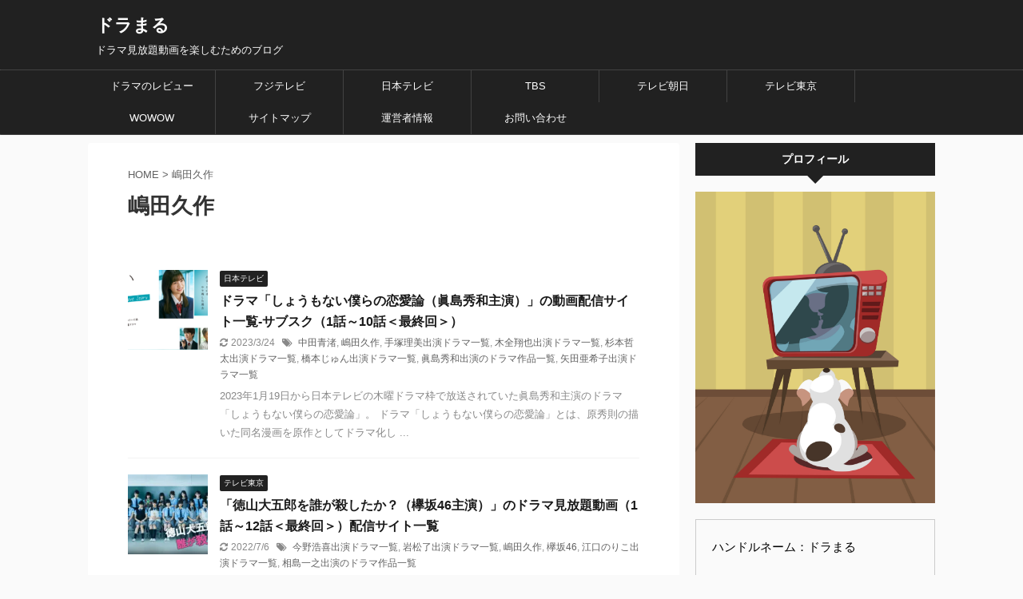

--- FILE ---
content_type: text/html; charset=UTF-8
request_url: https://kujakunomai.com/tag/%E5%B6%8B%E7%94%B0%E4%B9%85%E4%BD%9C/
body_size: 17868
content:
<!DOCTYPE html>
<!--[if lt IE 7]>
<html class="ie6" dir="ltr" lang="ja" prefix="og: https://ogp.me/ns#"> <![endif]-->
<!--[if IE 7]>
<html class="i7" dir="ltr" lang="ja" prefix="og: https://ogp.me/ns#"> <![endif]-->
<!--[if IE 8]>
<html class="ie" dir="ltr" lang="ja" prefix="og: https://ogp.me/ns#"> <![endif]-->
<!--[if gt IE 8]><!-->
<html dir="ltr" lang="ja" prefix="og: https://ogp.me/ns#" class="s-navi-search-overlay ">
<!--<![endif]-->
<head prefix="og: http://ogp.me/ns# fb: http://ogp.me/ns/fb# article: http://ogp.me/ns/article#">
<meta charset="UTF-8">
<meta name="viewport" content="width=device-width,initial-scale=1.0,user-scalable=no,viewport-fit=cover">
<meta name="format-detection" content="telephone=no">
<meta name="referrer" content="no-referrer-when-downgrade"/>
<link rel="alternate" type="application/rss+xml" title="ドラまる RSS Feed" href="https://kujakunomai.com/feed/"/>
<link rel="pingback" href="https://kujakunomai.com/xmlrpc.php">
<!--[if lt IE 9]>
<script src="https://kujakunomai.com/wp-content/themes/affinger5/js/html5shiv.js"></script>
<![endif]-->
<!-- All in One SEO 4.7.8 - aioseo.com -->
<meta name="robots" content="max-image-preview:large"/>
<link rel="canonical" href="https://kujakunomai.com/tag/%e5%b6%8b%e7%94%b0%e4%b9%85%e4%bd%9c/"/>
<meta name="generator" content="All in One SEO (AIOSEO) 4.7.8"/>
<meta name="google" content="nositelinkssearchbox"/>
<script type="application/ld+json" class="aioseo-schema">
{"@context":"https:\/\/schema.org","@graph":[{"@type":"BreadcrumbList","@id":"https:\/\/kujakunomai.com\/tag\/%E5%B6%8B%E7%94%B0%E4%B9%85%E4%BD%9C\/#breadcrumblist","itemListElement":[{"@type":"ListItem","@id":"https:\/\/kujakunomai.com\/#listItem","position":1,"name":"\u5bb6","item":"https:\/\/kujakunomai.com\/","nextItem":{"@type":"ListItem","@id":"https:\/\/kujakunomai.com\/tag\/%e5%b6%8b%e7%94%b0%e4%b9%85%e4%bd%9c\/#listItem","name":"\u5d8b\u7530\u4e45\u4f5c"}},{"@type":"ListItem","@id":"https:\/\/kujakunomai.com\/tag\/%e5%b6%8b%e7%94%b0%e4%b9%85%e4%bd%9c\/#listItem","position":2,"name":"\u5d8b\u7530\u4e45\u4f5c","previousItem":{"@type":"ListItem","@id":"https:\/\/kujakunomai.com\/#listItem","name":"\u5bb6"}}]},{"@type":"CollectionPage","@id":"https:\/\/kujakunomai.com\/tag\/%E5%B6%8B%E7%94%B0%E4%B9%85%E4%BD%9C\/#collectionpage","url":"https:\/\/kujakunomai.com\/tag\/%E5%B6%8B%E7%94%B0%E4%B9%85%E4%BD%9C\/","name":"\u5d8b\u7530\u4e45\u4f5c","inLanguage":"ja","isPartOf":{"@id":"https:\/\/kujakunomai.com\/#website"},"breadcrumb":{"@id":"https:\/\/kujakunomai.com\/tag\/%E5%B6%8B%E7%94%B0%E4%B9%85%E4%BD%9C\/#breadcrumblist"}},{"@type":"Organization","@id":"https:\/\/kujakunomai.com\/#organization","name":"\u30c9\u30e9\u307e\u308b","description":"\u30c9\u30e9\u30de\u898b\u653e\u984c\u52d5\u753b\u3092\u697d\u3057\u3080\u305f\u3081\u306e\u30d6\u30ed\u30b0","url":"https:\/\/kujakunomai.com\/","sameAs":["https:\/\/www.pinterest.jp\/sapphire4280504\/"]},{"@type":"WebSite","@id":"https:\/\/kujakunomai.com\/#website","url":"https:\/\/kujakunomai.com\/","name":"\u30c9\u30e9\u307e\u308b","description":"\u30c9\u30e9\u30de\u898b\u653e\u984c\u52d5\u753b\u3092\u697d\u3057\u3080\u305f\u3081\u306e\u30d6\u30ed\u30b0","inLanguage":"ja","publisher":{"@id":"https:\/\/kujakunomai.com\/#organization"}}]}
</script>
<!-- All in One SEO -->
<title>嶋田久作</title>
<link rel='dns-prefetch' href='//ajax.googleapis.com'/>
<link rel='stylesheet' id='wp-block-library-css' href='https://kujakunomai.com/wp-includes/css/dist/block-library/style.min.css?ver=6.5' type='text/css' media='all'/>
<link rel='stylesheet' id='quads-style-css-css' href='https://kujakunomai.com/wp-content/plugins/quick-adsense-reloaded/includes/gutenberg/dist/blocks.style.build.css?ver=2.0.87' type='text/css' media='all'/>
<style id='classic-theme-styles-inline-css' type='text/css'>
/*! This file is auto-generated */
.wp-block-button__link{color:#fff;background-color:#32373c;border-radius:9999px;box-shadow:none;text-decoration:none;padding:calc(.667em + 2px) calc(1.333em + 2px);font-size:1.125em}.wp-block-file__button{background:#32373c;color:#fff;text-decoration:none}
</style>
<style id='global-styles-inline-css' type='text/css'>
body{--wp--preset--color--black: #000000;--wp--preset--color--cyan-bluish-gray: #abb8c3;--wp--preset--color--white: #ffffff;--wp--preset--color--pale-pink: #f78da7;--wp--preset--color--vivid-red: #cf2e2e;--wp--preset--color--luminous-vivid-orange: #ff6900;--wp--preset--color--luminous-vivid-amber: #fcb900;--wp--preset--color--light-green-cyan: #7bdcb5;--wp--preset--color--vivid-green-cyan: #00d084;--wp--preset--color--pale-cyan-blue: #8ed1fc;--wp--preset--color--vivid-cyan-blue: #0693e3;--wp--preset--color--vivid-purple: #9b51e0;--wp--preset--color--soft-red: #e6514c;--wp--preset--color--light-grayish-red: #fdebee;--wp--preset--color--vivid-yellow: #ffc107;--wp--preset--color--very-pale-yellow: #fffde7;--wp--preset--color--very-light-gray: #fafafa;--wp--preset--color--very-dark-gray: #313131;--wp--preset--color--original-color-a: #43a047;--wp--preset--color--original-color-b: #795548;--wp--preset--color--original-color-c: #ec407a;--wp--preset--color--original-color-d: #9e9d24;--wp--preset--gradient--vivid-cyan-blue-to-vivid-purple: linear-gradient(135deg,rgba(6,147,227,1) 0%,rgb(155,81,224) 100%);--wp--preset--gradient--light-green-cyan-to-vivid-green-cyan: linear-gradient(135deg,rgb(122,220,180) 0%,rgb(0,208,130) 100%);--wp--preset--gradient--luminous-vivid-amber-to-luminous-vivid-orange: linear-gradient(135deg,rgba(252,185,0,1) 0%,rgba(255,105,0,1) 100%);--wp--preset--gradient--luminous-vivid-orange-to-vivid-red: linear-gradient(135deg,rgba(255,105,0,1) 0%,rgb(207,46,46) 100%);--wp--preset--gradient--very-light-gray-to-cyan-bluish-gray: linear-gradient(135deg,rgb(238,238,238) 0%,rgb(169,184,195) 100%);--wp--preset--gradient--cool-to-warm-spectrum: linear-gradient(135deg,rgb(74,234,220) 0%,rgb(151,120,209) 20%,rgb(207,42,186) 40%,rgb(238,44,130) 60%,rgb(251,105,98) 80%,rgb(254,248,76) 100%);--wp--preset--gradient--blush-light-purple: linear-gradient(135deg,rgb(255,206,236) 0%,rgb(152,150,240) 100%);--wp--preset--gradient--blush-bordeaux: linear-gradient(135deg,rgb(254,205,165) 0%,rgb(254,45,45) 50%,rgb(107,0,62) 100%);--wp--preset--gradient--luminous-dusk: linear-gradient(135deg,rgb(255,203,112) 0%,rgb(199,81,192) 50%,rgb(65,88,208) 100%);--wp--preset--gradient--pale-ocean: linear-gradient(135deg,rgb(255,245,203) 0%,rgb(182,227,212) 50%,rgb(51,167,181) 100%);--wp--preset--gradient--electric-grass: linear-gradient(135deg,rgb(202,248,128) 0%,rgb(113,206,126) 100%);--wp--preset--gradient--midnight: linear-gradient(135deg,rgb(2,3,129) 0%,rgb(40,116,252) 100%);--wp--preset--font-size--small: 13px;--wp--preset--font-size--medium: 20px;--wp--preset--font-size--large: 36px;--wp--preset--font-size--x-large: 42px;--wp--preset--spacing--20: 0.44rem;--wp--preset--spacing--30: 0.67rem;--wp--preset--spacing--40: 1rem;--wp--preset--spacing--50: 1.5rem;--wp--preset--spacing--60: 2.25rem;--wp--preset--spacing--70: 3.38rem;--wp--preset--spacing--80: 5.06rem;--wp--preset--shadow--natural: 6px 6px 9px rgba(0, 0, 0, 0.2);--wp--preset--shadow--deep: 12px 12px 50px rgba(0, 0, 0, 0.4);--wp--preset--shadow--sharp: 6px 6px 0px rgba(0, 0, 0, 0.2);--wp--preset--shadow--outlined: 6px 6px 0px -3px rgba(255, 255, 255, 1), 6px 6px rgba(0, 0, 0, 1);--wp--preset--shadow--crisp: 6px 6px 0px rgba(0, 0, 0, 1);}:where(.is-layout-flex){gap: 0.5em;}:where(.is-layout-grid){gap: 0.5em;}body .is-layout-flow > .alignleft{float: left;margin-inline-start: 0;margin-inline-end: 2em;}body .is-layout-flow > .alignright{float: right;margin-inline-start: 2em;margin-inline-end: 0;}body .is-layout-flow > .aligncenter{margin-left: auto !important;margin-right: auto !important;}body .is-layout-constrained > .alignleft{float: left;margin-inline-start: 0;margin-inline-end: 2em;}body .is-layout-constrained > .alignright{float: right;margin-inline-start: 2em;margin-inline-end: 0;}body .is-layout-constrained > .aligncenter{margin-left: auto !important;margin-right: auto !important;}body .is-layout-constrained > :where(:not(.alignleft):not(.alignright):not(.alignfull)){max-width: var(--wp--style--global--content-size);margin-left: auto !important;margin-right: auto !important;}body .is-layout-constrained > .alignwide{max-width: var(--wp--style--global--wide-size);}body .is-layout-flex{display: flex;}body .is-layout-flex{flex-wrap: wrap;align-items: center;}body .is-layout-flex > *{margin: 0;}body .is-layout-grid{display: grid;}body .is-layout-grid > *{margin: 0;}:where(.wp-block-columns.is-layout-flex){gap: 2em;}:where(.wp-block-columns.is-layout-grid){gap: 2em;}:where(.wp-block-post-template.is-layout-flex){gap: 1.25em;}:where(.wp-block-post-template.is-layout-grid){gap: 1.25em;}.has-black-color{color: var(--wp--preset--color--black) !important;}.has-cyan-bluish-gray-color{color: var(--wp--preset--color--cyan-bluish-gray) !important;}.has-white-color{color: var(--wp--preset--color--white) !important;}.has-pale-pink-color{color: var(--wp--preset--color--pale-pink) !important;}.has-vivid-red-color{color: var(--wp--preset--color--vivid-red) !important;}.has-luminous-vivid-orange-color{color: var(--wp--preset--color--luminous-vivid-orange) !important;}.has-luminous-vivid-amber-color{color: var(--wp--preset--color--luminous-vivid-amber) !important;}.has-light-green-cyan-color{color: var(--wp--preset--color--light-green-cyan) !important;}.has-vivid-green-cyan-color{color: var(--wp--preset--color--vivid-green-cyan) !important;}.has-pale-cyan-blue-color{color: var(--wp--preset--color--pale-cyan-blue) !important;}.has-vivid-cyan-blue-color{color: var(--wp--preset--color--vivid-cyan-blue) !important;}.has-vivid-purple-color{color: var(--wp--preset--color--vivid-purple) !important;}.has-black-background-color{background-color: var(--wp--preset--color--black) !important;}.has-cyan-bluish-gray-background-color{background-color: var(--wp--preset--color--cyan-bluish-gray) !important;}.has-white-background-color{background-color: var(--wp--preset--color--white) !important;}.has-pale-pink-background-color{background-color: var(--wp--preset--color--pale-pink) !important;}.has-vivid-red-background-color{background-color: var(--wp--preset--color--vivid-red) !important;}.has-luminous-vivid-orange-background-color{background-color: var(--wp--preset--color--luminous-vivid-orange) !important;}.has-luminous-vivid-amber-background-color{background-color: var(--wp--preset--color--luminous-vivid-amber) !important;}.has-light-green-cyan-background-color{background-color: var(--wp--preset--color--light-green-cyan) !important;}.has-vivid-green-cyan-background-color{background-color: var(--wp--preset--color--vivid-green-cyan) !important;}.has-pale-cyan-blue-background-color{background-color: var(--wp--preset--color--pale-cyan-blue) !important;}.has-vivid-cyan-blue-background-color{background-color: var(--wp--preset--color--vivid-cyan-blue) !important;}.has-vivid-purple-background-color{background-color: var(--wp--preset--color--vivid-purple) !important;}.has-black-border-color{border-color: var(--wp--preset--color--black) !important;}.has-cyan-bluish-gray-border-color{border-color: var(--wp--preset--color--cyan-bluish-gray) !important;}.has-white-border-color{border-color: var(--wp--preset--color--white) !important;}.has-pale-pink-border-color{border-color: var(--wp--preset--color--pale-pink) !important;}.has-vivid-red-border-color{border-color: var(--wp--preset--color--vivid-red) !important;}.has-luminous-vivid-orange-border-color{border-color: var(--wp--preset--color--luminous-vivid-orange) !important;}.has-luminous-vivid-amber-border-color{border-color: var(--wp--preset--color--luminous-vivid-amber) !important;}.has-light-green-cyan-border-color{border-color: var(--wp--preset--color--light-green-cyan) !important;}.has-vivid-green-cyan-border-color{border-color: var(--wp--preset--color--vivid-green-cyan) !important;}.has-pale-cyan-blue-border-color{border-color: var(--wp--preset--color--pale-cyan-blue) !important;}.has-vivid-cyan-blue-border-color{border-color: var(--wp--preset--color--vivid-cyan-blue) !important;}.has-vivid-purple-border-color{border-color: var(--wp--preset--color--vivid-purple) !important;}.has-vivid-cyan-blue-to-vivid-purple-gradient-background{background: var(--wp--preset--gradient--vivid-cyan-blue-to-vivid-purple) !important;}.has-light-green-cyan-to-vivid-green-cyan-gradient-background{background: var(--wp--preset--gradient--light-green-cyan-to-vivid-green-cyan) !important;}.has-luminous-vivid-amber-to-luminous-vivid-orange-gradient-background{background: var(--wp--preset--gradient--luminous-vivid-amber-to-luminous-vivid-orange) !important;}.has-luminous-vivid-orange-to-vivid-red-gradient-background{background: var(--wp--preset--gradient--luminous-vivid-orange-to-vivid-red) !important;}.has-very-light-gray-to-cyan-bluish-gray-gradient-background{background: var(--wp--preset--gradient--very-light-gray-to-cyan-bluish-gray) !important;}.has-cool-to-warm-spectrum-gradient-background{background: var(--wp--preset--gradient--cool-to-warm-spectrum) !important;}.has-blush-light-purple-gradient-background{background: var(--wp--preset--gradient--blush-light-purple) !important;}.has-blush-bordeaux-gradient-background{background: var(--wp--preset--gradient--blush-bordeaux) !important;}.has-luminous-dusk-gradient-background{background: var(--wp--preset--gradient--luminous-dusk) !important;}.has-pale-ocean-gradient-background{background: var(--wp--preset--gradient--pale-ocean) !important;}.has-electric-grass-gradient-background{background: var(--wp--preset--gradient--electric-grass) !important;}.has-midnight-gradient-background{background: var(--wp--preset--gradient--midnight) !important;}.has-small-font-size{font-size: var(--wp--preset--font-size--small) !important;}.has-medium-font-size{font-size: var(--wp--preset--font-size--medium) !important;}.has-large-font-size{font-size: var(--wp--preset--font-size--large) !important;}.has-x-large-font-size{font-size: var(--wp--preset--font-size--x-large) !important;}
.wp-block-navigation a:where(:not(.wp-element-button)){color: inherit;}
:where(.wp-block-post-template.is-layout-flex){gap: 1.25em;}:where(.wp-block-post-template.is-layout-grid){gap: 1.25em;}
:where(.wp-block-columns.is-layout-flex){gap: 2em;}:where(.wp-block-columns.is-layout-grid){gap: 2em;}
.wp-block-pullquote{font-size: 1.5em;line-height: 1.6;}
</style>
<link rel='stylesheet' id='contact-form-7-css' href='https://kujakunomai.com/wp-content/plugins/contact-form-7/includes/css/styles.css?ver=5.9.8' type='text/css' media='all'/>
<link rel='stylesheet' id='related-posts-by-taxonomy-css' href='https://kujakunomai.com/wp-content/plugins/related-posts-by-taxonomy/includes/assets/css/styles.css?ver=6.5' type='text/css' media='all'/>
<link rel='stylesheet' id='toc-screen-css' href='https://kujakunomai.com/wp-content/plugins/table-of-contents-plus/screen.min.css?ver=2212' type='text/css' media='all'/>
<link rel='stylesheet' id='normalize-css' href='https://kujakunomai.com/wp-content/themes/affinger5/css/normalize.css?ver=1.5.9' type='text/css' media='all'/>
<link rel='stylesheet' id='font-awesome-css' href='https://kujakunomai.com/wp-content/themes/affinger5/css/fontawesome/css/font-awesome.min.css?ver=4.7.0' type='text/css' media='all'/>
<link rel='stylesheet' id='font-awesome-animation-css' href='https://kujakunomai.com/wp-content/themes/affinger5/css/fontawesome/css/font-awesome-animation.min.css?ver=6.5' type='text/css' media='all'/>
<link rel='stylesheet' id='st_svg-css' href='https://kujakunomai.com/wp-content/themes/affinger5/st_svg/style.css?ver=6.5' type='text/css' media='all'/>
<link rel='stylesheet' id='slick-css' href='https://kujakunomai.com/wp-content/themes/affinger5/vendor/slick/slick.css?ver=1.8.0' type='text/css' media='all'/>
<link rel='stylesheet' id='slick-theme-css' href='https://kujakunomai.com/wp-content/themes/affinger5/vendor/slick/slick-theme.css?ver=1.8.0' type='text/css' media='all'/>
<link rel='stylesheet' id='fonts-googleapis-custom-css' href='http://ptsans?ver=6.5' type='text/css' media='all'/>
<link rel='stylesheet' id='style-css' href='https://kujakunomai.com/wp-content/themes/affinger5/style.css?ver=6.5' type='text/css' media='all'/>
<link rel='stylesheet' id='child-style-css' href='https://kujakunomai.com/wp-content/themes/affinger5-child/style.css?ver=6.5' type='text/css' media='all'/>
<link rel='stylesheet' id='single-css' href='https://kujakunomai.com/wp-content/themes/affinger5/st-rankcss.php' type='text/css' media='all'/>
<style id='akismet-widget-style-inline-css' type='text/css'>
.a-stats {
--akismet-color-mid-green: #357b49;
--akismet-color-white: #fff;
--akismet-color-light-grey: #f6f7f7;
max-width: 350px;
width: auto;
}
.a-stats * {
all: unset;
box-sizing: border-box;
}
.a-stats strong {
font-weight: 600;
}
.a-stats a.a-stats__link,
.a-stats a.a-stats__link:visited,
.a-stats a.a-stats__link:active {
background: var(--akismet-color-mid-green);
border: none;
box-shadow: none;
border-radius: 8px;
color: var(--akismet-color-white);
cursor: pointer;
display: block;
font-family: -apple-system, BlinkMacSystemFont, 'Segoe UI', 'Roboto', 'Oxygen-Sans', 'Ubuntu', 'Cantarell', 'Helvetica Neue', sans-serif;
font-weight: 500;
padding: 12px;
text-align: center;
text-decoration: none;
transition: all 0.2s ease;
}
/* Extra specificity to deal with TwentyTwentyOne focus style */
.widget .a-stats a.a-stats__link:focus {
background: var(--akismet-color-mid-green);
color: var(--akismet-color-white);
text-decoration: none;
}
.a-stats a.a-stats__link:hover {
filter: brightness(110%);
box-shadow: 0 4px 12px rgba(0, 0, 0, 0.06), 0 0 2px rgba(0, 0, 0, 0.16);
}
.a-stats .count {
color: var(--akismet-color-white);
display: block;
font-size: 1.5em;
line-height: 1.4;
padding: 0 13px;
white-space: nowrap;
}
</style>
<link rel='stylesheet' id='pochipp-front-css' href='https://kujakunomai.com/wp-content/plugins/pochipp/dist/css/style.css?ver=1.16.0' type='text/css' media='all'/>
<style id='rocket-lazyload-inline-css' type='text/css'>
.rll-youtube-player{position:relative;padding-bottom:56.23%;height:0;overflow:hidden;max-width:100%;}.rll-youtube-player:focus-within{outline: 2px solid currentColor;outline-offset: 5px;}.rll-youtube-player iframe{position:absolute;top:0;left:0;width:100%;height:100%;z-index:100;background:0 0}.rll-youtube-player img{bottom:0;display:block;left:0;margin:auto;max-width:100%;width:100%;position:absolute;right:0;top:0;border:none;height:auto;-webkit-transition:.4s all;-moz-transition:.4s all;transition:.4s all}.rll-youtube-player img:hover{-webkit-filter:brightness(75%)}.rll-youtube-player .play{height:100%;width:100%;left:0;top:0;position:absolute;background:url(https://kujakunomai.com/wp-content/plugins/rocket-lazy-load/assets/img/youtube.png) no-repeat center;background-color: transparent !important;cursor:pointer;border:none;}
</style>
<link rel='stylesheet' id='st-themecss-css' href='https://kujakunomai.com/wp-content/themes/affinger5/st-themecss-loader.php?ver=6.5' type='text/css' media='all'/>
<script type="text/javascript" src="//ajax.googleapis.com/ajax/libs/jquery/1.11.3/jquery.min.js?ver=1.11.3" id="jquery-js"></script>
<link rel="https://api.w.org/" href="https://kujakunomai.com/wp-json/"/><link rel="alternate" type="application/json" href="https://kujakunomai.com/wp-json/wp/v2/tags/3879"/><script>document.cookie='quads_browser_width='+screen.width;</script><!-- Pochipp -->
<style id="pchpp_custom_style">:root{--pchpp-color-inline: #069A8E;--pchpp-color-custom: #5ca250;--pchpp-color-custom-2: #8e59e4;--pchpp-color-amazon: #f99a0c;--pchpp-color-rakuten: #e0423c;--pchpp-color-yahoo: #438ee8;--pchpp-color-mercari: #3c3c3c;--pchpp-inline-bg-color: var(--pchpp-color-inline);--pchpp-inline-txt-color: #fff;--pchpp-inline-shadow: 0 1px 4px -1px rgba(0, 0, 0, 0.2);--pchpp-inline-radius: 0px;--pchpp-inline-width: auto;}</style>
<script id="pchpp_vars">window.pchppVars={};window.pchppVars.ajaxUrl="https://kujakunomai.com/wp-admin/admin-ajax.php";window.pchppVars.ajaxNonce="274a7d8ed6";</script>
<script type="text/javascript" language="javascript">var vc_pid="888532711";</script>
<!-- / Pochipp -->
<link rel="shortcut icon" href="https://kujakunomai.com/wp-content/uploads/2017/09/2.png">
<link rel="apple-touch-icon-precomposed" href="https://kujakunomai.com/wp-content/uploads/2017/09/2.png"/>
<!-- 高速化キーリクエストのプリロード -->
<link rel="preload" as="font" type="font/woff" href="https://kujakunomai.com/wp-content/themes/affinger5/st_svg/fonts/stsvg.ttf?poe1v2" crossorigin>
<!-- 高速化キーリクエストのプリロード -->
<link rel="preload" as="font" type="font/woff" href="https://kujakunomai.com/wp-content/themes/affinger5/css/fontawesome/fonts/fontawesome-webfont.woff2?v=4.7.0" crossorigin>
<style type="text/css" id="wp-custom-css">
/* ===============消しちゃダメ============== */
/* kaereba/yomereba Customize Settings 1.0.0 ver */
/* Created by Cazuki Hoshina */
/* Copyright (c) @cazuki All rights Reserved. */
/* ======================================== */
.kaerebalink-box, .booklink-box {
width: 100%;
margin: 0 0 2rem;
padding: 1rem;
background: #ffffff;
border: 1px solid;
border-color: #eaeaea #dddddd #d0d0d0;
-webkit-border-radius: 3px;
-moz-border-radius: 3px;
border-radius: 3px;
box-sizing: border-box;
/zoom:1;
}
.kaerebalink-box:after, .booklink-box:after {
content:"";
display:block;
visibility:hidden;
height:0;
clear:both;
}
.kaerebalink-image, .booklink-image {
float:left;
width:128px;
margin:0;
text-align:center;
}
.kaerebakink-image img, .booklink-image img { width:128px; height:auto; }
.kaerebalink-info, .booklink-info { margin: 0 0 0 140px; line-height: 1.6rem; }
.kaerebalink-name, .booklink-name {
font-size: 1.0625rem;
font-weight: bold;
margin: 0;
}
.kaerebalink-name a, .booklink-name a { color: #2b2b2b; }
.kaerebalink-name a:hover, .booklink-name a:hover { text-decoration: underline; }
.kaerebalink-powered-date, .booklink-powered-date { font-size: 0.75rem; font-weight: normal; }
.kaerebalink-detail, .booklink-detail { font-size: 0.9375rem; margin: 0 0 0.5em; }
.kaerebalink-link1, .booklink-link2 { width:100%; }
.kaerebalink-link1 div, .booklink-link2 div {
float: left;
width: 49.5%;
margin-bottom: 1%;
font-size: 0.875rem;
font-weight: bold;
text-align: center;
box-sizing: border-box;
}
.kaerebalink-link1 div:nth-child(even), .booklink-link2 div:nth-child(even) { margin-left: 1%; }
.kaerebalink-link1 div a, .booklink-link2 div a { display:block; padding:3px 0; text-decoration:none; }
.shoplinkamazon a, .shoplinkrakuten a, .shoplinkrakukobo a, .shoplinkyahoo a, .shoplinkyahooAuc a,
.shoplinkseven a, .shoplinkbellemaison a, .shoplinkcecile a, .shoplinkkakakucom a,
.shoplinkkindle a, .shoplinkbk1 a, .shoplinkehon a, .shoplinkkino a,
.shoplinkjun a, .shoplinktoshokan a {
display:block;
text-decoration:none;
}
.shoplinkamazon a { color:#ffffff; background:#ff9900; }
.shoplinkkindle a { color:#ffffff; background:#1882c9; }
.shoplinkrakuten a { color:#ffffff; background:#bf0000; }
.shoplinkrakukobo a { color:#ffffff; background:#ff2626; }
.shoplinkyahoo a { color:#ffffff; background:#fc1d2f; }
.shoplinkyahooAuc a { color:#252525; background:#ffdb00; }
.shoplinkseven a { color:#ffffff; background:#225093; }
.shoplinkbellemaison a { color:#ffffff; background:#83be00; }
.shoplinkcecile a { color:#ffffff; background:#6b053d; }
.shoplinkkakakucom a { color:#ffffff; background:#00138e; }
.shoplinkbk1 a { color:#ffffff; background:#0484d2; }
.shoplinkehon a { color:#ffffff; background:#00006a; }
.shoplinkkino a { color:#ffffff; background:#003e9d; }
.shoplinkjun a { color:#4b5854; background:#d8c9b7; }
.shoplinktoshokan a { color:#ffffff; background:#29b6e9; }
.booklink-footer { clear:both !important; }
@media only screen and (min-width:460px) and (max-width:640px) {
.kaerebalink-link1 div, .booklink-link2 div { float: none; width: 100%; }
.kaerebalink-link1 div:nth-child(even), .booklink-link2 div:nth-child(even) { margin-left: 0; }
}
@media only screen and (max-width:459px) {
.kaerebalink-image, .booklink-image {
float:none;
width:100%;
margin:0;
text-align:center;
}
.kaerebalink-image img, .booklink-image img { width:180px; height:auto; }
.kaerebalink-info, .booklink-info { margin: 0; }
.kaerebalink-link1 div, .booklink-link2 div { float: none; width: 100%; }
.kaerebalink-link1 div:nth-child(even), .booklink-link2 div:nth-child(even) { margin-left: 0; }
}		</style>
<noscript><style id="rocket-lazyload-nojs-css">.rll-youtube-player, [data-lazy-src]{display:none !important;}</style></noscript>			<script>(function(i,s,o,g,r,a,m){i['GoogleAnalyticsObject']=r;i[r]=i[r]||function(){(i[r].q=i[r].q||[]).push(arguments)},i[r].l=1*new Date();a=s.createElement(o),m=s.getElementsByTagName(o)[0];a.async=1;a.src=g;m.parentNode.insertBefore(a,m)})(window,document,'script','//www.google-analytics.com/analytics.js','ga');ga('create','UA-100765869-1','auto');ga('send','pageview');</script>
<script>jQuery(function(){jQuery('.st-btn-open').click(function(){jQuery(this).next('.st-slidebox').stop(true,true).slideToggle();jQuery(this).addClass('st-btn-open-click');});});</script>
<script>jQuery(function(){jQuery('.post h2 , .h2modoki').wrapInner('<span class="st-dash-design"></span>');})</script>
<script>jQuery(function(){jQuery('#st-tab-menu li').on('click',function(){if(jQuery(this).not('active')){jQuery(this).addClass('active').siblings('li').removeClass('active');var index=jQuery('#st-tab-menu li').index(this);jQuery('#st-tab-menu + #st-tab-box div').eq(index).addClass('active').siblings('div').removeClass('active');}});});</script>
<script>jQuery(function(){jQuery("#toc_container:not(:has(ul ul))").addClass("only-toc");jQuery(".st-ac-box ul:has(.cat-item)").each(function(){jQuery(this).addClass("st-ac-cat");});});</script>
<script>jQuery(function(){jQuery('.st-star').parent('.rankh4').css('padding-bottom','5px');});</script>
<!-- Matomo -->
<script type="text/javascript">var _paq=window._paq||[];_paq.push(['trackPageView']);_paq.push(['enableLinkTracking']);(function(){var u="//sapphire918.xsrv.jp/piwik/";_paq.push(['setTrackerUrl',u+'matomo.php']);_paq.push(['setSiteId','3']);var d=document,g=d.createElement('script'),s=d.getElementsByTagName('script')[0];g.type='text/javascript';g.async=true;g.defer=true;g.src=u+'matomo.js';s.parentNode.insertBefore(g,s);})();</script>
<!-- End Matomo Code -->
<!-- Pinterest -->
<meta name="p:domain_verify" content="6f1647144f1bcca674a12b67a9396b01"/>
<!-- End Pinterest -->
</head>
<body class="archive tag tag-3879 not-front-page">
<div id="st-ami">
<div id="wrapper" class="">
<div id="wrapper-in">
<header id="st-headwide">
<div id="headbox-bg">
<div id="headbox">
<nav id="s-navi" class="pcnone" data-st-nav data-st-nav-type="normal">
<dl class="acordion is-active" data-st-nav-primary>
<dt class="trigger">
<p class="acordion_button"><span class="op op-menu"><i class="fa st-svg-menu"></i></span></p>
<!-- 追加メニュー -->
<p class="acordion_extra_1"><a href="#"><span class="op-st"><i class="fa book" aria-hidden="true"></i></span></a></p>
<!-- 追加メニュー2 -->
</dt>
<dd class="acordion_tree">
<div class="acordion_tree_content">
<div class="menu-menu-1-container"><ul id="menu-menu-1" class="menu"><li id="menu-item-29444" class="menu-item menu-item-type-taxonomy menu-item-object-category menu-item-29444"><a href="https://kujakunomai.com/category/dorama-review/"><span class="menu-item-label">ドラマのレビュー</span></a></li>
<li id="menu-item-25563" class="menu-item menu-item-type-taxonomy menu-item-object-category menu-item-25563"><a href="https://kujakunomai.com/category/fujitv/"><span class="menu-item-label">フジテレビ</span></a></li>
<li id="menu-item-25564" class="menu-item menu-item-type-taxonomy menu-item-object-category menu-item-25564"><a href="https://kujakunomai.com/category/ntv/"><span class="menu-item-label">日本テレビ</span></a></li>
<li id="menu-item-29713" class="menu-item menu-item-type-taxonomy menu-item-object-category menu-item-29713"><a href="https://kujakunomai.com/category/tbs/"><span class="menu-item-label">TBS</span></a></li>
<li id="menu-item-25561" class="menu-item menu-item-type-taxonomy menu-item-object-category menu-item-25561"><a href="https://kujakunomai.com/category/tv-asahi-2/"><span class="menu-item-label">テレビ朝日</span></a></li>
<li id="menu-item-25562" class="menu-item menu-item-type-taxonomy menu-item-object-category menu-item-25562"><a href="https://kujakunomai.com/category/tv-tokyo/"><span class="menu-item-label">テレビ東京</span></a></li>
<li id="menu-item-27162" class="menu-item menu-item-type-taxonomy menu-item-object-category menu-item-27162"><a href="https://kujakunomai.com/category/wowow/"><span class="menu-item-label">WOWOW</span></a></li>
<li id="menu-item-29" class="menu-item menu-item-type-post_type menu-item-object-page menu-item-29"><a href="https://kujakunomai.com/page-21.html"><span class="menu-item-label">サイトマップ</span></a></li>
<li id="menu-item-2878" class="menu-item menu-item-type-post_type menu-item-object-page menu-item-2878"><a href="https://kujakunomai.com/%e3%83%97%e3%83%a9%e3%82%a4%e3%83%90%e3%82%b7%e3%83%bc%e3%83%9d%e3%83%aa%e3%82%b7%e3%83%bc.html"><span class="menu-item-label">運営者情報</span></a></li>
<li id="menu-item-30" class="menu-item menu-item-type-post_type menu-item-object-page menu-item-30"><a href="https://kujakunomai.com/page-19.html"><span class="menu-item-label">お問い合わせ</span></a></li>
</ul></div>						<div class="clear"></div>
</div>
</dd>
</dl>
</nav>
<div id="header-l">
<div id="st-text-logo">
<!-- ロゴ又はブログ名 -->
<p class="sitename sitenametop"><a href="https://kujakunomai.com/">
ドラまる                   		               		 </a></p>
<!-- ロゴ又はブログ名ここまで -->
<!-- キャプション -->
<p class="descr">
ドラマ見放題動画を楽しむためのブログ					</p>
</div>
</div><!-- /#header-l -->
<div id="header-r" class="smanone">
</div><!-- /#header-r -->
</div><!-- /#headbox-bg -->
</div><!-- /#headbox clearfix -->
<div id="gazou-wide">
<div id="st-menubox">
<div id="st-menuwide">
<nav class="smanone clearfix"><ul id="menu-menu-2" class="menu"><li class="menu-item menu-item-type-taxonomy menu-item-object-category menu-item-29444"><a href="https://kujakunomai.com/category/dorama-review/">ドラマのレビュー</a></li>
<li class="menu-item menu-item-type-taxonomy menu-item-object-category menu-item-25563"><a href="https://kujakunomai.com/category/fujitv/">フジテレビ</a></li>
<li class="menu-item menu-item-type-taxonomy menu-item-object-category menu-item-25564"><a href="https://kujakunomai.com/category/ntv/">日本テレビ</a></li>
<li class="menu-item menu-item-type-taxonomy menu-item-object-category menu-item-29713"><a href="https://kujakunomai.com/category/tbs/">TBS</a></li>
<li class="menu-item menu-item-type-taxonomy menu-item-object-category menu-item-25561"><a href="https://kujakunomai.com/category/tv-asahi-2/">テレビ朝日</a></li>
<li class="menu-item menu-item-type-taxonomy menu-item-object-category menu-item-25562"><a href="https://kujakunomai.com/category/tv-tokyo/">テレビ東京</a></li>
<li class="menu-item menu-item-type-taxonomy menu-item-object-category menu-item-27162"><a href="https://kujakunomai.com/category/wowow/">WOWOW</a></li>
<li class="menu-item menu-item-type-post_type menu-item-object-page menu-item-29"><a href="https://kujakunomai.com/page-21.html">サイトマップ</a></li>
<li class="menu-item menu-item-type-post_type menu-item-object-page menu-item-2878"><a href="https://kujakunomai.com/%e3%83%97%e3%83%a9%e3%82%a4%e3%83%90%e3%82%b7%e3%83%bc%e3%83%9d%e3%83%aa%e3%82%b7%e3%83%bc.html">運営者情報</a></li>
<li class="menu-item menu-item-type-post_type menu-item-object-page menu-item-30"><a href="https://kujakunomai.com/page-19.html">お問い合わせ</a></li>
</ul></nav>			</div>
</div>
</div>
</header>
<div id="content-w">
<div id="content" class="clearfix">
<div id="contentInner">
<main>
<article>
<!--ぱんくず -->
<div id="breadcrumb">
<ol>
<li><a href="https://kujakunomai.com"><span>HOME</span></a> > </li>
<li>嶋田久作</li>
</ol>
</div>
<!--/ ぱんくず -->
<!--ループ開始-->
<div class="post">
<h1 class="entry-title">
嶋田久作											</h1>
</div><!-- /post -->
<div class="kanren ">
<dl class="clearfix">
<dt><a href="https://kujakunomai.com/36449/">
<img width="150" height="150" src="data:image/svg+xml,%3Csvg%20xmlns='http://www.w3.org/2000/svg'%20viewBox='0%200%20150%20150'%3E%3C/svg%3E" class="attachment-st_thumb150 size-st_thumb150 wp-post-image" alt="" decoding="async" data-lazy-srcset="https://kujakunomai.com/wp-content/uploads/2023/01/b0807ef65503ff8fbc910de9559ac88b-150x150.png 150w, https://kujakunomai.com/wp-content/uploads/2023/01/b0807ef65503ff8fbc910de9559ac88b-100x100.png 100w" data-lazy-sizes="(max-width: 150px) 100vw, 150px" data-lazy-src="https://kujakunomai.com/wp-content/uploads/2023/01/b0807ef65503ff8fbc910de9559ac88b-150x150.png"/><noscript><img width="150" height="150" src="https://kujakunomai.com/wp-content/uploads/2023/01/b0807ef65503ff8fbc910de9559ac88b-150x150.png" class="attachment-st_thumb150 size-st_thumb150 wp-post-image" alt="" decoding="async" srcset="https://kujakunomai.com/wp-content/uploads/2023/01/b0807ef65503ff8fbc910de9559ac88b-150x150.png 150w, https://kujakunomai.com/wp-content/uploads/2023/01/b0807ef65503ff8fbc910de9559ac88b-100x100.png 100w" sizes="(max-width: 150px) 100vw, 150px"/></noscript>									</a></dt>
<dd>
<p class="st-catgroup itiran-category">
<a href="https://kujakunomai.com/category/ntv/" title="View all posts in 日本テレビ" rel="category tag"><span class="catname st-catid4144">日本テレビ</span></a>	</p>
<h3><a href="https://kujakunomai.com/36449/">
ドラマ「しょうもない僕らの恋愛論（眞島秀和主演）」の動画配信サイト一覧-サブスク（1話～10話＜最終回＞）					</a></h3>
<div class="blog_info">
<p>
<i class="fa fa-refresh"></i>2023/3/24										&nbsp;<span class="pcone">
<i class="fa fa-tags"></i>&nbsp;<a href="https://kujakunomai.com/tag/%e4%b8%ad%e7%94%b0%e9%9d%92%e6%b8%9a/" rel="tag">中田青渚</a>, <a href="https://kujakunomai.com/tag/%e5%b6%8b%e7%94%b0%e4%b9%85%e4%bd%9c/" rel="tag">嶋田久作</a>, <a href="https://kujakunomai.com/tag/%e6%89%8b%e5%a1%9a%e7%90%86%e7%be%8e/" rel="tag">手塚理美出演ドラマ一覧</a>, <a href="https://kujakunomai.com/tag/%e6%9c%a8%e5%85%a8%e7%bf%94%e4%b9%9f/" rel="tag">木全翔也出演ドラマ一覧</a>, <a href="https://kujakunomai.com/tag/%e6%9d%89%e6%9c%ac%e5%93%b2%e5%a4%aa/" rel="tag">杉本哲太出演ドラマ一覧</a>, <a href="https://kujakunomai.com/tag/%e6%a9%8b%e6%9c%ac%e3%81%98%e3%82%85%e3%82%93/" rel="tag">橋本じゅん出演ドラマ一覧</a>, <a href="https://kujakunomai.com/tag/%e7%9c%9e%e5%b3%b6%e7%a7%80%e5%92%8c/" rel="tag">眞島秀和出演のドラマ作品一覧</a>, <a href="https://kujakunomai.com/tag/%e7%9f%a2%e7%94%b0%e4%ba%9c%e5%b8%8c%e5%ad%90/" rel="tag">矢田亜希子出演ドラマ一覧</a>				</span></p>
</div>
<div class="st-excerpt smanone">
<p>2023年1月19日から日本テレビの木曜ドラマ枠で放送されていた眞島秀和主演のドラマ「しょうもない僕らの恋愛論」。 ドラマ「しょうもない僕らの恋愛論」とは、原秀則の描いた同名漫画を原作としてドラマ化し ... </p>
</div>
</dd>
</dl>
<dl class="clearfix">
<dt><a href="https://kujakunomai.com/33265/">
<img width="150" height="150" src="data:image/svg+xml,%3Csvg%20xmlns='http://www.w3.org/2000/svg'%20viewBox='0%200%20150%20150'%3E%3C/svg%3E" class="attachment-st_thumb150 size-st_thumb150 wp-post-image" alt="" decoding="async" data-lazy-srcset="https://kujakunomai.com/wp-content/uploads/2021/11/8dcb97f5e6fa84695076b8c01384bc99-150x150.jpg 150w, https://kujakunomai.com/wp-content/uploads/2021/11/8dcb97f5e6fa84695076b8c01384bc99-100x100.jpg 100w" data-lazy-sizes="(max-width: 150px) 100vw, 150px" data-lazy-src="https://kujakunomai.com/wp-content/uploads/2021/11/8dcb97f5e6fa84695076b8c01384bc99-150x150.jpg"/><noscript><img width="150" height="150" src="https://kujakunomai.com/wp-content/uploads/2021/11/8dcb97f5e6fa84695076b8c01384bc99-150x150.jpg" class="attachment-st_thumb150 size-st_thumb150 wp-post-image" alt="" decoding="async" srcset="https://kujakunomai.com/wp-content/uploads/2021/11/8dcb97f5e6fa84695076b8c01384bc99-150x150.jpg 150w, https://kujakunomai.com/wp-content/uploads/2021/11/8dcb97f5e6fa84695076b8c01384bc99-100x100.jpg 100w" sizes="(max-width: 150px) 100vw, 150px"/></noscript>									</a></dt>
<dd>
<p class="st-catgroup itiran-category">
<a href="https://kujakunomai.com/category/tv-tokyo/" title="View all posts in テレビ東京" rel="category tag"><span class="catname st-catid4146">テレビ東京</span></a>	</p>
<h3><a href="https://kujakunomai.com/33265/">
「徳山大五郎を誰が殺したか？（欅坂46主演）」のドラマ見放題動画（1話～12話＜最終回＞）配信サイト一覧					</a></h3>
<div class="blog_info">
<p>
<i class="fa fa-refresh"></i>2022/7/6										&nbsp;<span class="pcone">
<i class="fa fa-tags"></i>&nbsp;<a href="https://kujakunomai.com/tag/%e4%bb%8a%e9%87%8e%e6%b5%a9%e5%96%9c/" rel="tag">今野浩喜出演ドラマ一覧</a>, <a href="https://kujakunomai.com/tag/%e5%b2%a9%e6%9d%be%e4%ba%86/" rel="tag">岩松了出演ドラマ一覧</a>, <a href="https://kujakunomai.com/tag/%e5%b6%8b%e7%94%b0%e4%b9%85%e4%bd%9c/" rel="tag">嶋田久作</a>, <a href="https://kujakunomai.com/tag/%e6%ac%85%e5%9d%8246/" rel="tag">欅坂46</a>, <a href="https://kujakunomai.com/tag/%e6%b1%9f%e5%8f%a3%e3%81%ae%e3%82%8a%e3%81%93/" rel="tag">江口のりこ出演ドラマ一覧</a>, <a href="https://kujakunomai.com/tag/%e7%9b%b8%e5%b3%b6%e4%b8%80%e4%b9%8b/" rel="tag">相島一之出演のドラマ作品一覧</a>				</span></p>
</div>
<div class="st-excerpt smanone">
<p>2016年7月17日からテレビ東京の土曜ドラマ24枠で放送されていた欅坂46主演のドラマ「徳山大五郎を誰が殺したか？」。 ドラマ 徳山大五郎を誰が殺したか？ BD-BOX【Blu-ray】 [ 欅坂4 ... </p>
</div>
</dd>
</dl>
<dl class="clearfix">
<dt><a href="https://kujakunomai.com/26832/">
<img width="150" height="150" src="data:image/svg+xml,%3Csvg%20xmlns='http://www.w3.org/2000/svg'%20viewBox='0%200%20150%20150'%3E%3C/svg%3E" class="attachment-st_thumb150 size-st_thumb150 wp-post-image" alt="" decoding="async" data-lazy-srcset="https://kujakunomai.com/wp-content/uploads/2020/01/cfa1a5d044cda74e106d33f0c8ed63fe-150x150.jpg 150w, https://kujakunomai.com/wp-content/uploads/2020/01/cfa1a5d044cda74e106d33f0c8ed63fe-100x100.jpg 100w" data-lazy-sizes="(max-width: 150px) 100vw, 150px" data-lazy-src="https://kujakunomai.com/wp-content/uploads/2020/01/cfa1a5d044cda74e106d33f0c8ed63fe-150x150.jpg"/><noscript><img width="150" height="150" src="https://kujakunomai.com/wp-content/uploads/2020/01/cfa1a5d044cda74e106d33f0c8ed63fe-150x150.jpg" class="attachment-st_thumb150 size-st_thumb150 wp-post-image" alt="" decoding="async" srcset="https://kujakunomai.com/wp-content/uploads/2020/01/cfa1a5d044cda74e106d33f0c8ed63fe-150x150.jpg 150w, https://kujakunomai.com/wp-content/uploads/2020/01/cfa1a5d044cda74e106d33f0c8ed63fe-100x100.jpg 100w" sizes="(max-width: 150px) 100vw, 150px"/></noscript>									</a></dt>
<dd>
<p class="st-catgroup itiran-category">
<a href="https://kujakunomai.com/category/tv-tokyo/" title="View all posts in テレビ東京" rel="category tag"><span class="catname st-catid4146">テレビ東京</span></a>	</p>
<h3><a href="https://kujakunomai.com/26832/">
「ラストチャンス 再生請負人（仲村トオル主演）」のドラマサブスク（1話～8話＜最終回＞）動画配信サイト一覧					</a></h3>
<div class="blog_info">
<p>
<i class="fa fa-refresh"></i>2022/7/12										&nbsp;<span class="pcone">
<i class="fa fa-tags"></i>&nbsp;<a href="https://kujakunomai.com/tag/%e3%83%9f%e3%83%83%e3%82%ad%e3%83%bc%e3%83%bb%e3%82%ab%e3%83%bc%e3%83%81%e3%82%b9/" rel="tag">ミッキー・カーチス</a>, <a href="https://kujakunomai.com/tag/%e4%b8%ad%e5%b7%9d%e7%9f%a5%e9%a6%99/" rel="tag">中川知香出演ドラマ一覧</a>, <a href="https://kujakunomai.com/tag/%e4%bb%b2%e6%9d%91%e3%83%88%e3%82%aa%e3%83%ab/" rel="tag">仲村トオル出演ドラマ一覧</a>, <a href="https://kujakunomai.com/tag/%e4%bd%90%e4%bc%af%e5%a4%a7%e5%9c%b0/" rel="tag">佐伯大地</a>, <a href="https://kujakunomai.com/tag/%e5%8b%9d%e6%9d%91%e6%94%bf%e4%bf%a1/" rel="tag">勝村政信出演ドラマ一覧</a>, <a href="https://kujakunomai.com/tag/%e5%92%8c%e7%94%b0%e6%ad%a3%e4%ba%ba/" rel="tag">和田正人出演ドラマ一覧</a>, <a href="https://kujakunomai.com/tag/%e5%a4%a7%e8%b0%b7%e4%ba%ae%e5%b9%b3/" rel="tag">大谷亮平出演ドラマ一覧</a>, <a href="https://kujakunomai.com/tag/%e5%b2%a9%e6%9d%be%e4%ba%86/" rel="tag">岩松了出演ドラマ一覧</a>, <a href="https://kujakunomai.com/tag/%e5%b6%8b%e7%94%b0%e4%b9%85%e4%bd%9c/" rel="tag">嶋田久作</a>, <a href="https://kujakunomai.com/tag/%e6%9c%ac%e7%94%b0%e5%8d%9a%e5%a4%aa%e9%83%8e/" rel="tag">本田博太郎出演ドラマ一覧</a>, <a href="https://kujakunomai.com/tag/%e6%a4%8e%e5%90%8d%e6%a1%94%e5%b9%b3/" rel="tag">椎名桔平出演ドラマ一覧</a>, <a href="https://kujakunomai.com/tag/%e6%b0%b4%e9%87%8e%e7%be%8e%e7%b4%80/" rel="tag">水野美紀出演ドラマ一覧</a>, <a href="https://kujakunomai.com/tag/%e6%b1%a0%e7%94%b0%e6%88%90%e5%bf%97/" rel="tag">池田成志出演ドラマ一覧</a>, <a href="https://kujakunomai.com/tag/%e6%b8%a1%e9%82%89%e8%92%bc/" rel="tag">渡邉蒼</a>, <a href="https://kujakunomai.com/tag/%e7%94%ba%e7%94%b0%e5%95%93%e5%a4%aa/" rel="tag">町田啓太出演ドラマ一覧</a>, <a href="https://kujakunomai.com/tag/%e7%ab%9c%e9%9b%b7%e5%a4%aa/" rel="tag">竜雷太出演ドラマ一覧</a>, <a href="https://kujakunomai.com/tag/%e8%8d%92%e4%ba%95%e6%95%a6%e5%8f%b2/" rel="tag">荒井敦史</a>, <a href="https://kujakunomai.com/tag/%e9%95%b7%e8%b0%b7%e5%b7%9d%e4%ba%ac%e5%ad%90/" rel="tag">長谷川京子出演ドラマ一覧</a>				</span></p>
</div>
<div class="st-excerpt smanone">
<p>2018年7月16日からテレビ東京で放送されていた仲村トオル主演のドラマ「ラストチャンス 再生請負人」。 ドラマ「ラストチャンス 再生請負人」とは、第一線で活躍していた銀行マンが、長年勤めた銀行の合併 ... </p>
</div>
</dd>
</dl>
<dl class="clearfix">
<dt><a href="https://kujakunomai.com/21490/">
<img width="150" height="150" src="data:image/svg+xml,%3Csvg%20xmlns='http://www.w3.org/2000/svg'%20viewBox='0%200%20150%20150'%3E%3C/svg%3E" class="attachment-st_thumb150 size-st_thumb150 wp-post-image" alt="" decoding="async" data-lazy-srcset="https://kujakunomai.com/wp-content/uploads/2019/06/4c3382d22162288b44c2494fc4941350-150x150.jpg 150w, https://kujakunomai.com/wp-content/uploads/2019/06/4c3382d22162288b44c2494fc4941350-60x60.jpg 60w" data-lazy-sizes="(max-width: 150px) 100vw, 150px" data-lazy-src="https://kujakunomai.com/wp-content/uploads/2019/06/4c3382d22162288b44c2494fc4941350-150x150.jpg"/><noscript><img width="150" height="150" src="https://kujakunomai.com/wp-content/uploads/2019/06/4c3382d22162288b44c2494fc4941350-150x150.jpg" class="attachment-st_thumb150 size-st_thumb150 wp-post-image" alt="" decoding="async" srcset="https://kujakunomai.com/wp-content/uploads/2019/06/4c3382d22162288b44c2494fc4941350-150x150.jpg 150w, https://kujakunomai.com/wp-content/uploads/2019/06/4c3382d22162288b44c2494fc4941350-60x60.jpg 60w" sizes="(max-width: 150px) 100vw, 150px"/></noscript>									</a></dt>
<dd>
<p class="st-catgroup itiran-category">
<a href="https://kujakunomai.com/category/fujitv/" title="View all posts in フジテレビ" rel="category tag"><span class="catname st-catid4143">フジテレビ</span></a>	</p>
<h3><a href="https://kujakunomai.com/21490/">
「天誅～闇の仕置人～（小野ゆり子主演）」のドラマサブスク動画（1話～8話＜最終回＞）配信サイト一覧					</a></h3>
<div class="blog_info">
<p>
<i class="fa fa-refresh"></i>2022/12/16										&nbsp;<span class="pcone">
<i class="fa fa-tags"></i>&nbsp;<a href="https://kujakunomai.com/tag/%e4%b8%89%e3%83%84%e7%9f%a2%e9%9b%84%e4%ba%8c/" rel="tag">三ツ矢雄二</a>, <a href="https://kujakunomai.com/tag/%e4%b9%83%e6%9c%a8%e6%b6%bc%e4%bb%8b/" rel="tag">乃木涼介出演ドラマ一覧</a>, <a href="https://kujakunomai.com/tag/%e4%ba%ac%e6%9c%ac%e6%94%bf%e6%a8%b9/" rel="tag">京本政樹</a>, <a href="https://kujakunomai.com/tag/%e5%8d%97%e4%b9%83%e5%bd%a9%e5%b8%8c/" rel="tag">南乃彩希</a>, <a href="https://kujakunomai.com/tag/%e5%b0%8f%e9%87%8e%e3%82%86%e3%82%8a%e5%ad%90/" rel="tag">小野ゆり子</a>, <a href="https://kujakunomai.com/tag/%e5%b6%8b%e7%94%b0%e4%b9%85%e4%bd%9c/" rel="tag">嶋田久作</a>, <a href="https://kujakunomai.com/tag/%e6%9f%b3%e6%b2%a2%e6%85%8e%e5%90%be/" rel="tag">柳沢慎吾</a>, <a href="https://kujakunomai.com/tag/%e6%b3%89%e3%83%94%e3%83%b3%e5%ad%90/" rel="tag">泉ピン子</a>, <a href="https://kujakunomai.com/tag/%e7%99%bd%e7%9f%b3%e7%be%8e%e5%b8%86/" rel="tag">白石美帆出演ドラマ一覧</a>, <a href="https://kujakunomai.com/tag/%e7%ab%b9%e8%b2%a1%e8%bc%9d%e4%b9%8b%e5%8a%a9/" rel="tag">竹財輝之助出演ドラマ一覧</a>, <a href="https://kujakunomai.com/tag/%e8%91%b5%e3%82%8f%e3%81%8b%e3%81%aa/" rel="tag">葵わかな出演ドラマ一覧</a>, <a href="https://kujakunomai.com/tag/%e9%b7%b2%e5%b0%be%e7%9c%9f%e7%9f%a5%e5%ad%90/" rel="tag">鷲尾真知子出演ドラマ一覧</a>				</span></p>
</div>
<div class="st-excerpt smanone">
<p>2014年1月からフジテレビの金曜ドラマ枠で放送された小野ゆり子主演のドラマ「天誅～闇の仕置人～」。 ドラマ「天誅～闇の仕置人～」とは、戦国時代からタイムスリップした謎の女忍者サナとサナを支える村田正 ... </p>
</div>
</dd>
</dl>
</div>
<div class="st-pagelink">
<div class="st-pagelink-in">
</div>
</div>
</article>
</main>
</div>
<!-- /#contentInner -->
<div id="side">
<aside>
<div class="side-topad">
<div id="text-6" class="ad widget_text"><p class="st-widgets-title"><span>プロフィール</span></p>			<div class="textwidget"><p><img decoding="async" class="aligncenter size-medium wp-image-48" src="data:image/svg+xml,%3Csvg%20xmlns='http://www.w3.org/2000/svg'%20viewBox='0%200%20300%20222'%3E%3C/svg%3E" alt="" width="300" height="222" data-lazy-src="https://kujakunomai.com/wp-content/uploads/2020/02/shutterstock_322202582-scaled.jpg"/><noscript><img decoding="async" class="aligncenter size-medium wp-image-48" src="https://kujakunomai.com/wp-content/uploads/2020/02/shutterstock_322202582-scaled.jpg" alt="" width="300" height="222"/></noscript></p>
<div class="graybox">
<p>ハンドルネーム：ドラまる</p>
<p>国内ドラマの最新情報の発信と、配信サービス見放題で視聴できるドラマについての情報をまとめています。主にフジテレビ、日本テレビ、TBS、テレビ東京、テレビ朝日、WOWOWで放送されたドラマがメインです。全話いつでも好きな時に視聴できないと気が済まないので、ドラマ視聴は基本VOD（FODプレミアム、hulu、Paravi）利用してます。</p>
<p><a class="twitter-follow-button" href="https://twitter.com/8kbBNHme5vm3JxS" data-show-count="true" data-show-screen-name="false">Follow @8kbBNHme5vm3JxS</a> <script>!function(d,s,id){var js,fjs=d.getElementsByTagName(s)[0],p=/^http:/.test(d.location)?'http':'https';if(!d.getElementById(id)){js=d.createElement(s);js.id=id;js.src=p+'://platform.twitter.com/widgets.js';fjs.parentNode.insertBefore(js,fjs);}}(document,'script','twitter-wjs');</script></p>
</div>
</div>
</div><div id="search-2" class="ad widget_search"><div id="search" class="search-custom-d">
<form method="get" id="searchform" action="https://kujakunomai.com/">
<label class="hidden" for="s">
</label>
<input type="text" placeholder="" value="" name="s" id="s"/>
<input type="submit" value="&#xf002;" class="fa" id="searchsubmit"/>
</form>
</div>
<!-- /stinger --> 
</div><div id="categories-2" class="ad widget_categories"><p class="st-widgets-title"><span>カテゴリー</span></p>
<ul>
<li class="cat-item cat-item-4567"><a href="https://kujakunomai.com/category/tbs/"><span class="cat-item-label">TBS</span></a>
</li>
<li class="cat-item cat-item-4148"><a href="https://kujakunomai.com/category/wowow/"><span class="cat-item-label">WOWOW</span></a>
</li>
<li class="cat-item cat-item-4147"><a href="https://kujakunomai.com/category/tv-asahi-2/"><span class="cat-item-label">テレビ朝日</span></a>
</li>
<li class="cat-item cat-item-4146"><a href="https://kujakunomai.com/category/tv-tokyo/"><span class="cat-item-label">テレビ東京</span></a>
</li>
<li class="cat-item cat-item-4032"><a href="https://kujakunomai.com/category/tv-asahi/"><span class="cat-item-label">テレ朝動画</span></a>
</li>
<li class="cat-item cat-item-4566"><a href="https://kujakunomai.com/category/dorama-review/"><span class="cat-item-label">ドラマのレビュー</span></a>
</li>
<li class="cat-item cat-item-4143"><a href="https://kujakunomai.com/category/fujitv/"><span class="cat-item-label">フジテレビ</span></a>
</li>
<li class="cat-item cat-item-4144"><a href="https://kujakunomai.com/category/ntv/"><span class="cat-item-label">日本テレビ</span></a>
</li>
<li class="cat-item cat-item-8"><a href="https://kujakunomai.com/category/tora-san/"><span class="cat-item-label">映画「男はつらいよ」の関連記事一覧</span></a>
</li>
<li class="cat-item cat-item-1"><a href="https://kujakunomai.com/category/%e6%9c%aa%e5%88%86%e9%a1%9e/"><span class="cat-item-label">未分類</span></a>
</li>
<li class="cat-item cat-item-4178"><a href="https://kujakunomai.com/category/mbs/"><span class="cat-item-label">毎日放送</span></a>
</li>
<li class="cat-item cat-item-7"><a href="https://kujakunomai.com/category/foreign-dramas/"><span class="cat-item-label">海外ドラマの見放題動画一覧</span></a>
</li>
<li class="cat-item cat-item-1181"><a href="https://kujakunomai.com/category/japanese-movies/"><span class="cat-item-label">邦画の見放題動画一覧</span></a>
</li>
<li class="cat-item cat-item-272"><a href="https://kujakunomai.com/category/korean-drama/"><span class="cat-item-label">韓国ドラマの見放題動画一覧</span></a>
</li>
<li class="cat-item cat-item-5"><a href="https://kujakunomai.com/category/musics/"><span class="cat-item-label">音楽の見放題動画一覧</span></a>
</li>
</ul>
</div><div id="text-8" class="ad widget_text">			<div class="textwidget"><p><a href="//blog.with2.net/link/?1952857:1125"><img decoding="async" title="ドラマランキング" src="data:image/svg+xml,%3Csvg%20xmlns='http://www.w3.org/2000/svg'%20viewBox='0%200%200%200'%3E%3C/svg%3E" data-lazy-src="https://blog.with2.net/img/banner/c/banner_2/br_c_1125_2.gif"/><noscript><img decoding="async" title="ドラマランキング" src="https://blog.with2.net/img/banner/c/banner_2/br_c_1125_2.gif"/></noscript></a></p>
</div>
</div><div id="tag_cloud-2" class="ad widget_tag_cloud"><p class="st-widgets-title"><span>タグ</span></p><div class="tagcloud"><a href="https://kujakunomai.com/tag/%e3%83%a6%e3%83%bc%e3%82%b9%e3%82%b1%e3%83%bb%e3%82%b5%e3%83%b3%e3%82%bf%e3%83%9e%e3%83%aa%e3%82%a2/" class="tag-cloud-link tag-link-482 tag-link-position-1" style="font-size: 8.785046728972pt;" aria-label="ユースケ・サンタマリア出演ドラマ一覧 (17個の項目)">ユースケ・サンタマリア出演ドラマ一覧<span class="tag-link-count"> (17)</span></a>
<a href="https://kujakunomai.com/tag/%e4%b8%89%e5%b4%8e%e5%8d%83%e6%81%b5%e5%ad%90/" class="tag-cloud-link tag-link-1338 tag-link-position-2" style="font-size: 13.364485981308pt;" aria-label="三崎千恵子 (40個の項目)">三崎千恵子<span class="tag-link-count"> (40)</span></a>
<a href="https://kujakunomai.com/tag/%e4%b8%89%e6%b5%a6%e7%bf%94%e5%b9%b3/" class="tag-cloud-link tag-link-161 tag-link-position-3" style="font-size: 9.3084112149533pt;" aria-label="三浦翔平出演ドラマ一覧 (19個の項目)">三浦翔平出演ドラマ一覧<span class="tag-link-count"> (19)</span></a>
<a href="https://kujakunomai.com/tag/%e4%b8%8b%e7%b5%9b%e6%ad%a3%e5%b7%b3/" class="tag-cloud-link tag-link-1679 tag-link-position-4" style="font-size: 12.448598130841pt;" aria-label="下絛正巳 (34個の項目)">下絛正巳<span class="tag-link-count"> (34)</span></a>
<a href="https://kujakunomai.com/tag/%e4%b8%ad%e6%9d%91%e3%81%af%e3%82%84%e3%81%a8/" class="tag-cloud-link tag-link-1413 tag-link-position-5" style="font-size: 9.0467289719626pt;" aria-label="中村はやと (18個の項目)">中村はやと<span class="tag-link-count"> (18)</span></a>
<a href="https://kujakunomai.com/tag/%e4%bb%b2%e6%9d%91%e3%83%88%e3%82%aa%e3%83%ab/" class="tag-cloud-link tag-link-359 tag-link-position-6" style="font-size: 8.392523364486pt;" aria-label="仲村トオル出演ドラマ一覧 (16個の項目)">仲村トオル出演ドラマ一覧<span class="tag-link-count"> (16)</span></a>
<a href="https://kujakunomai.com/tag/%e4%bd%90%e3%80%85%e6%9c%a8%e8%94%b5%e4%b9%8b%e4%bb%8b/" class="tag-cloud-link tag-link-330 tag-link-position-7" style="font-size: 8pt;" aria-label="佐々木蔵之介出演ドラマ一覧 (15個の項目)">佐々木蔵之介出演ドラマ一覧<span class="tag-link-count"> (15)</span></a>
<a href="https://kujakunomai.com/tag/%e4%bd%90%e8%97%a4%e8%9b%be%e6%ac%a1%e9%83%8e/" class="tag-cloud-link tag-link-1341 tag-link-position-8" style="font-size: 13.495327102804pt;" aria-label="佐藤蛾次郎出演ドラマ一覧 (41個の項目)">佐藤蛾次郎出演ドラマ一覧<span class="tag-link-count"> (41)</span></a>
<a href="https://kujakunomai.com/tag/%e5%80%8d%e8%b3%9e%e5%8d%83%e6%81%b5%e5%ad%90/" class="tag-cloud-link tag-link-1333 tag-link-position-9" style="font-size: 13.626168224299pt;" aria-label="倍賞千恵子 (42個の項目)">倍賞千恵子<span class="tag-link-count"> (42)</span></a>
<a href="https://kujakunomai.com/tag/%e5%85%89%e7%9f%b3%e7%a0%94/" class="tag-cloud-link tag-link-601 tag-link-position-10" style="font-size: 9.5700934579439pt;" aria-label="光石研出演ドラマ一覧 (20個の項目)">光石研出演ドラマ一覧<span class="tag-link-count"> (20)</span></a>
<a href="https://kujakunomai.com/tag/%e5%89%8d%e7%94%b0%e5%90%9f/" class="tag-cloud-link tag-link-1339 tag-link-position-11" style="font-size: 13.364485981308pt;" aria-label="前田吟 (40個の項目)">前田吟<span class="tag-link-count"> (40)</span></a>
<a href="https://kujakunomai.com/tag/%e5%8b%95%e7%94%bb/" class="tag-cloud-link tag-link-16 tag-link-position-12" style="font-size: 22pt;" aria-label="動画 (185個の項目)">動画<span class="tag-link-count"> (185)</span></a>
<a href="https://kujakunomai.com/tag/%e5%8f%8a%e5%b7%9d%e5%85%89%e5%8d%9a/" class="tag-cloud-link tag-link-343 tag-link-position-13" style="font-size: 9.0467289719626pt;" aria-label="及川光博出演ドラマ一覧 (18個の項目)">及川光博出演ドラマ一覧<span class="tag-link-count"> (18)</span></a>
<a href="https://kujakunomai.com/tag/%e5%90%89%e5%b2%a1%e7%a7%80%e9%9a%86/" class="tag-cloud-link tag-link-72 tag-link-position-14" style="font-size: 11.271028037383pt;" aria-label="吉岡秀隆出演ドラマ一覧 (27個の項目)">吉岡秀隆出演ドラマ一覧<span class="tag-link-count"> (27)</span></a>
<a href="https://kujakunomai.com/tag/%e5%90%89%e7%94%b0%e7%be%8a/" class="tag-cloud-link tag-link-304 tag-link-position-15" style="font-size: 8.392523364486pt;" aria-label="吉田羊出演ドラマ一覧 (16個の項目)">吉田羊出演ドラマ一覧<span class="tag-link-count"> (16)</span></a>
<a href="https://kujakunomai.com/tag/%e5%a4%8f%e6%9c%a8%e3%83%9e%e3%83%aa/" class="tag-cloud-link tag-link-985 tag-link-position-16" style="font-size: 8.392523364486pt;" aria-label="夏木マリ出演ドラマ一覧 (16個の項目)">夏木マリ出演ドラマ一覧<span class="tag-link-count"> (16)</span></a>
<a href="https://kujakunomai.com/tag/%e5%a4%a9%e6%b5%b7%e7%a5%90%e5%b8%8c/" class="tag-cloud-link tag-link-182 tag-link-position-17" style="font-size: 9.3084112149533pt;" aria-label="天海祐希出演ドラマ一覧 (19個の項目)">天海祐希出演ドラマ一覧<span class="tag-link-count"> (19)</span></a>
<a href="https://kujakunomai.com/tag/%e5%a4%aa%e5%ae%b0%e4%b9%85%e9%9b%84/" class="tag-cloud-link tag-link-1349 tag-link-position-18" style="font-size: 13.364485981308pt;" aria-label="太宰久雄 (40個の項目)">太宰久雄<span class="tag-link-count"> (40)</span></a>
<a href="https://kujakunomai.com/tag/%e5%b0%8f%e6%97%a5%e5%90%91%e6%96%87%e4%b8%96/" class="tag-cloud-link tag-link-974 tag-link-position-19" style="font-size: 10.093457943925pt;" aria-label="小日向文世出演ドラマ一覧 (22個の項目)">小日向文世出演ドラマ一覧<span class="tag-link-count"> (22)</span></a>
<a href="https://kujakunomai.com/tag/%e5%b1%b1%e5%8f%a3%e7%b4%97%e5%bc%a5%e5%8a%a0/" class="tag-cloud-link tag-link-818 tag-link-position-20" style="font-size: 9.8317757009346pt;" aria-label="山口紗弥加出演ドラマ一覧 (21個の項目)">山口紗弥加出演ドラマ一覧<span class="tag-link-count"> (21)</span></a>
<a href="https://kujakunomai.com/tag/%e5%bf%97%e7%94%b0%e6%9c%aa%e6%9d%a5/" class="tag-cloud-link tag-link-281 tag-link-position-21" style="font-size: 8pt;" aria-label="志田未来出演のドラマ作品一覧 (15個の項目)">志田未来出演のドラマ作品一覧<span class="tag-link-count"> (15)</span></a>
<a href="https://kujakunomai.com/tag/%e6%9c%a8%e5%8d%97%e6%99%b4%e5%a4%8f/" class="tag-cloud-link tag-link-411 tag-link-position-22" style="font-size: 8pt;" aria-label="木南晴夏出演ドラマ一覧 (15個の項目)">木南晴夏出演ドラマ一覧<span class="tag-link-count"> (15)</span></a>
<a href="https://kujakunomai.com/tag/%e6%b0%b4%e9%87%8e%e7%be%8e%e7%b4%80/" class="tag-cloud-link tag-link-453 tag-link-position-23" style="font-size: 8.392523364486pt;" aria-label="水野美紀出演ドラマ一覧 (16個の項目)">水野美紀出演ドラマ一覧<span class="tag-link-count"> (16)</span></a>
<a href="https://kujakunomai.com/tag/%e6%b1%9f%e5%8f%a3%e3%81%ae%e3%82%8a%e3%81%93/" class="tag-cloud-link tag-link-426 tag-link-position-24" style="font-size: 9.8317757009346pt;" aria-label="江口のりこ出演ドラマ一覧 (21個の項目)">江口のりこ出演ドラマ一覧<span class="tag-link-count"> (21)</span></a>
<a href="https://kujakunomai.com/tag/%e6%b1%9f%e5%8f%a3%e6%b4%8b%e4%bb%8b/" class="tag-cloud-link tag-link-340 tag-link-position-25" style="font-size: 9.3084112149533pt;" aria-label="江口洋介出演ドラマ一覧 (19個の項目)">江口洋介出演ドラマ一覧<span class="tag-link-count"> (19)</span></a>
<a href="https://kujakunomai.com/tag/%e6%b2%a2%e6%9d%91%e4%b8%80%e6%a8%b9/" class="tag-cloud-link tag-link-435 tag-link-position-26" style="font-size: 8.785046728972pt;" aria-label="沢村一樹出演のドラマ作品一覧 (17個の項目)">沢村一樹出演のドラマ作品一覧<span class="tag-link-count"> (17)</span></a>
<a href="https://kujakunomai.com/tag/%e6%b7%b1%e7%94%b0%e6%81%ad%e5%ad%90/" class="tag-cloud-link tag-link-172 tag-link-position-27" style="font-size: 8pt;" aria-label="深田恭子出演ドラマ一覧 (15個の項目)">深田恭子出演ドラマ一覧<span class="tag-link-count"> (15)</span></a>
<a href="https://kujakunomai.com/tag/%e6%b8%a1%e9%83%a8%e7%af%a4%e9%83%8e/" class="tag-cloud-link tag-link-67 tag-link-position-28" style="font-size: 8pt;" aria-label="渡部篤郎出演ドラマ一覧 (15個の項目)">渡部篤郎出演ドラマ一覧<span class="tag-link-count"> (15)</span></a>
<a href="https://kujakunomai.com/tag/%e6%b8%a5%e7%be%8e%e6%b8%85/" class="tag-cloud-link tag-link-94 tag-link-position-29" style="font-size: 13.626168224299pt;" aria-label="渥美清 (42個の項目)">渥美清<span class="tag-link-count"> (42)</span></a>
<a href="https://kujakunomai.com/tag/%e6%bf%b1%e7%94%b0%e3%83%9e%e3%83%aa/" class="tag-cloud-link tag-link-516 tag-link-position-30" style="font-size: 8.392523364486pt;" aria-label="濱田マリ出演ドラマ一覧 (16個の項目)">濱田マリ出演ドラマ一覧<span class="tag-link-count"> (16)</span></a>
<a href="https://kujakunomai.com/tag/%e7%94%9f%e7%80%ac%e5%8b%9d%e4%b9%85/" class="tag-cloud-link tag-link-807 tag-link-position-31" style="font-size: 10.355140186916pt;" aria-label="生瀬勝久出演のドラマ作品一覧 (23個の項目)">生瀬勝久出演のドラマ作品一覧<span class="tag-link-count"> (23)</span></a>
<a href="https://kujakunomai.com/tag/%e7%94%b0%e4%b8%ad%e5%9c%ad/" class="tag-cloud-link tag-link-311 tag-link-position-32" style="font-size: 10.093457943925pt;" aria-label="田中圭出演ドラマ一覧 (22個の項目)">田中圭出演ドラマ一覧<span class="tag-link-count"> (22)</span></a>
<a href="https://kujakunomai.com/tag/%e7%94%b7%e3%81%af%e3%81%a4%e3%82%89%e3%81%84%e3%82%88/" class="tag-cloud-link tag-link-40 tag-link-position-33" style="font-size: 15.327102803738pt;" aria-label="男はつらいよ (56個の項目)">男はつらいよ<span class="tag-link-count"> (56)</span></a>
<a href="https://kujakunomai.com/tag/%e7%9f%b3%e7%94%b0%e3%82%86%e3%82%8a%e5%ad%90/" class="tag-cloud-link tag-link-362 tag-link-position-34" style="font-size: 9.3084112149533pt;" aria-label="石田ゆり子出演ドラマ一覧 (19個の項目)">石田ゆり子出演ドラマ一覧<span class="tag-link-count"> (19)</span></a>
<a href="https://kujakunomai.com/tag/%e7%9f%b3%e9%bb%92%e8%b3%a2/" class="tag-cloud-link tag-link-544 tag-link-position-35" style="font-size: 8.392523364486pt;" aria-label="石黒賢出演ドラマ一覧 (16個の項目)">石黒賢出演ドラマ一覧<span class="tag-link-count"> (16)</span></a>
<a href="https://kujakunomai.com/tag/%e7%ac%a0%e6%99%ba%e8%a1%86/" class="tag-cloud-link tag-link-1335 tag-link-position-36" style="font-size: 12.971962616822pt;" aria-label="笠智衆 (37個の項目)">笠智衆<span class="tag-link-count"> (37)</span></a>
<a href="https://kujakunomai.com/tag/%e7%ac%b9%e9%87%8e%e9%ab%98%e5%8f%b2/" class="tag-cloud-link tag-link-897 tag-link-position-37" style="font-size: 9.0467289719626pt;" aria-label="笹野高史出演ドラマ一覧 (18個の項目)">笹野高史出演ドラマ一覧<span class="tag-link-count"> (18)</span></a>
<a href="https://kujakunomai.com/tag/%e8%97%a4%e6%9c%a8%e7%9b%b4%e4%ba%ba/" class="tag-cloud-link tag-link-278 tag-link-position-38" style="font-size: 9.0467289719626pt;" aria-label="藤木直人出演ドラマ一覧 (18個の項目)">藤木直人出演ドラマ一覧<span class="tag-link-count"> (18)</span></a>
<a href="https://kujakunomai.com/tag/%e8%a5%bf%e5%b3%b6%e7%a7%80%e4%bf%8a/" class="tag-cloud-link tag-link-178 tag-link-position-39" style="font-size: 8pt;" aria-label="西島秀俊出演ドラマ一覧 (15個の項目)">西島秀俊出演ドラマ一覧<span class="tag-link-count"> (15)</span></a>
<a href="https://kujakunomai.com/tag/%e8%a6%81%e6%bd%a4/" class="tag-cloud-link tag-link-1137 tag-link-position-40" style="font-size: 8.392523364486pt;" aria-label="要潤出演ドラマ一覧 (16個の項目)">要潤出演ドラマ一覧<span class="tag-link-count"> (16)</span></a>
<a href="https://kujakunomai.com/tag/%e8%b0%b7%e5%8e%9f%e7%ab%a0%e4%bb%8b/" class="tag-cloud-link tag-link-492 tag-link-position-41" style="font-size: 9.3084112149533pt;" aria-label="谷原章介出演ドラマ一覧 (19個の項目)">谷原章介出演ドラマ一覧<span class="tag-link-count"> (19)</span></a>
<a href="https://kujakunomai.com/tag/%e9%81%a0%e8%97%a4%e6%86%b2%e4%b8%80/" class="tag-cloud-link tag-link-1168 tag-link-position-42" style="font-size: 9.8317757009346pt;" aria-label="遠藤憲一出演ドラマ一覧 (21個の項目)">遠藤憲一出演ドラマ一覧<span class="tag-link-count"> (21)</span></a>
<a href="https://kujakunomai.com/tag/%e9%96%93%e5%ae%ae%e7%a5%a5%e5%a4%aa%e6%9c%97/" class="tag-cloud-link tag-link-457 tag-link-position-43" style="font-size: 9.0467289719626pt;" aria-label="間宮祥太朗出演ドラマ一覧 (18個の項目)">間宮祥太朗出演ドラマ一覧<span class="tag-link-count"> (18)</span></a>
<a href="https://kujakunomai.com/tag/%e9%ab%98%e6%a9%8b%e4%b8%80%e7%94%9f/" class="tag-cloud-link tag-link-116 tag-link-position-44" style="font-size: 8pt;" aria-label="高橋一生出演ドラマ一覧 (15個の項目)">高橋一生出演ドラマ一覧<span class="tag-link-count"> (15)</span></a>
<a href="https://kujakunomai.com/tag/%e9%ba%bb%e7%94%9f%e7%a5%90%e6%9c%aa/" class="tag-cloud-link tag-link-791 tag-link-position-45" style="font-size: 8.392523364486pt;" aria-label="麻生祐未出演ドラマ一覧 (16個の項目)">麻生祐未出演ドラマ一覧<span class="tag-link-count"> (16)</span></a></div>
</div>			</div>
<div id="scrollad">
<!--ここにgoogleアドセンスコードを貼ると規約違反になるので注意して下さい-->
</div>
</aside>
</div>
<!-- /#side -->
</div>
<!--/#content -->
</div><!-- /contentw -->
<footer>
<div id="footer">
<div id="footer-in">
<div id="st-footer-logo-wrapper">
<!-- フッターのメインコンテンツ -->
<div id="st-text-logo">
<h3 class="footerlogo">
<!-- ロゴ又はブログ名 -->
<a href="https://kujakunomai.com/">
ドラまる												</a>
</h3>
<p class="footer-description">
<a href="https://kujakunomai.com/">ドラマ見放題動画を楽しむためのブログ</a>
</p>
</div>
<div class="st-footer-tel">
</div>
</div>
</div>
</div>
</footer>
</div>
<!-- /#wrapperin -->
</div>
<!-- /#wrapper -->
</div><!-- /#st-ami -->
<script async defer src="//assets.pinterest.com/js/pinit.js"></script>
<script>var pochippSaleData={amazon:{"start":"","end":"","text":""},rakuten:{"start":"","end":"","text":""},yahoo:{"start":"","end":"","text":""},mercari:{"start":"","end":"","text":""},};</script>
<p class="copyr" data-copyr><small>&copy; 2025 ドラまる </small></p><script type="text/javascript" src="https://kujakunomai.com/wp-includes/js/dist/vendor/wp-polyfill-inert.min.js?ver=3.1.2" id="wp-polyfill-inert-js"></script>
<script type="text/javascript" src="https://kujakunomai.com/wp-includes/js/dist/vendor/regenerator-runtime.min.js?ver=0.14.0" id="regenerator-runtime-js"></script>
<script type="text/javascript" src="https://kujakunomai.com/wp-includes/js/dist/vendor/wp-polyfill.min.js?ver=3.15.0" id="wp-polyfill-js"></script>
<script type="text/javascript" src="https://kujakunomai.com/wp-includes/js/dist/hooks.min.js?ver=2810c76e705dd1a53b18" id="wp-hooks-js"></script>
<script type="text/javascript" src="https://kujakunomai.com/wp-includes/js/dist/i18n.min.js?ver=5e580eb46a90c2b997e6" id="wp-i18n-js"></script>
<script type="text/javascript" id="wp-i18n-js-after">//<![CDATA[
wp.i18n.setLocaleData({'text direction\u0004ltr':['ltr']});
//]]></script>
<script type="text/javascript" src="https://kujakunomai.com/wp-content/plugins/contact-form-7/includes/swv/js/index.js?ver=5.9.8" id="swv-js"></script>
<script type="text/javascript" id="contact-form-7-js-extra">//<![CDATA[
var wpcf7={"api":{"root":"https:\/\/kujakunomai.com\/wp-json\/","namespace":"contact-form-7\/v1"}};var wpcf7={"api":{"root":"https:\/\/kujakunomai.com\/wp-json\/","namespace":"contact-form-7\/v1"}};var wpcf7={"api":{"root":"https:\/\/kujakunomai.com\/wp-json\/","namespace":"contact-form-7\/v1"}};var wpcf7={"api":{"root":"https:\/\/kujakunomai.com\/wp-json\/","namespace":"contact-form-7\/v1"}};var wpcf7={"api":{"root":"https:\/\/kujakunomai.com\/wp-json\/","namespace":"contact-form-7\/v1"}};
//]]></script>
<script type="text/javascript" id="contact-form-7-js-translations">//<![CDATA[
(function(domain,translations){var localeData=translations.locale_data[domain]||translations.locale_data.messages;localeData[""].domain=domain;wp.i18n.setLocaleData(localeData,domain);})("contact-form-7",{"translation-revision-date":"2024-07-17 08:16:16+0000","generator":"GlotPress\/4.0.1","domain":"messages","locale_data":{"messages":{"":{"domain":"messages","plural-forms":"nplurals=1; plural=0;","lang":"ja_JP"},"This contact form is placed in the wrong place.":["\u3053\u306e\u30b3\u30f3\u30bf\u30af\u30c8\u30d5\u30a9\u30fc\u30e0\u306f\u9593\u9055\u3063\u305f\u4f4d\u7f6e\u306b\u7f6e\u304b\u308c\u3066\u3044\u307e\u3059\u3002"],"Error:":["\u30a8\u30e9\u30fc:"]}},"comment":{"reference":"includes\/js\/index.js"}});
//]]></script>
<script type="text/javascript" src="https://kujakunomai.com/wp-content/plugins/contact-form-7/includes/js/index.js?ver=5.9.8" id="contact-form-7-js"></script>
<script type="text/javascript" id="toc-front-js-extra">//<![CDATA[
var tocplus={"visibility_show":"\u8868\u793a","visibility_hide":"\u975e\u8868\u793a","visibility_hide_by_default":"1","width":"Auto"};var tocplus={"visibility_show":"\u8868\u793a","visibility_hide":"\u975e\u8868\u793a","visibility_hide_by_default":"1","width":"Auto"};var tocplus={"visibility_show":"\u8868\u793a","visibility_hide":"\u975e\u8868\u793a","visibility_hide_by_default":"1","width":"Auto"};var tocplus={"visibility_show":"\u8868\u793a","visibility_hide":"\u975e\u8868\u793a","visibility_hide_by_default":"1","width":"Auto"};var tocplus={"visibility_show":"\u8868\u793a","visibility_hide":"\u975e\u8868\u793a","visibility_hide_by_default":"1","width":"Auto"};
//]]></script>
<script type="text/javascript" src="https://kujakunomai.com/wp-content/plugins/table-of-contents-plus/front.min.js?ver=2212" id="toc-front-js"></script>
<script type="text/javascript" src="https://kujakunomai.com/wp-content/themes/affinger5/vendor/slick/slick.js?ver=1.5.9" id="slick-js"></script>
<script type="text/javascript" id="base-js-extra">//<![CDATA[
var ST={"ajax_url":"https:\/\/kujakunomai.com\/wp-admin\/admin-ajax.php","expand_accordion_menu":"","sidemenu_accordion":"","is_mobile":""};var ST={"ajax_url":"https:\/\/kujakunomai.com\/wp-admin\/admin-ajax.php","expand_accordion_menu":"","sidemenu_accordion":"","is_mobile":""};var ST={"ajax_url":"https:\/\/kujakunomai.com\/wp-admin\/admin-ajax.php","expand_accordion_menu":"","sidemenu_accordion":"","is_mobile":""};var ST={"ajax_url":"https:\/\/kujakunomai.com\/wp-admin\/admin-ajax.php","expand_accordion_menu":"","sidemenu_accordion":"","is_mobile":""};var ST={"ajax_url":"https:\/\/kujakunomai.com\/wp-admin\/admin-ajax.php","expand_accordion_menu":"","sidemenu_accordion":"","is_mobile":""};
//]]></script>
<script type="text/javascript" src="https://kujakunomai.com/wp-content/themes/affinger5/js/base.js?ver=6.5" id="base-js"></script>
<script type="text/javascript" src="https://kujakunomai.com/wp-content/themes/affinger5/js/scroll.js?ver=6.5" id="scroll-js"></script>
<script type="text/javascript" src="https://kujakunomai.com/wp-content/themes/affinger5/js/st-copy-text.js?ver=6.5" id="st-copy-text-js"></script>
<script type="text/javascript" src="https://kujakunomai.com/wp-content/plugins/quick-adsense-reloaded/assets/js/ads.js?ver=2.0.87" id="quads-ads-js"></script>
<script type="text/javascript" src="//aml.valuecommerce.com/vcdal.js?ver=1.16.0" id="pochipp-vcdal-js"></script>
<script>(function(window,document,$,undefined){'use strict';$(function(){var s=$('[data-copyr]'),t=$('#footer-in');s.length&&t.length&&t.append(s);});}(window,window.document,jQuery));</script><script>window.lazyLoadOptions=[{elements_selector:"img[data-lazy-src],.rocket-lazyload,iframe[data-lazy-src]",data_src:"lazy-src",data_srcset:"lazy-srcset",data_sizes:"lazy-sizes",class_loading:"lazyloading",class_loaded:"lazyloaded",threshold:300,callback_loaded:function(element){if(element.tagName==="IFRAME"&&element.dataset.rocketLazyload=="fitvidscompatible"){if(element.classList.contains("lazyloaded")){if(typeof window.jQuery!="undefined"){if(jQuery.fn.fitVids){jQuery(element).parent().fitVids();}}}}}},{elements_selector:".rocket-lazyload",data_src:"lazy-src",data_srcset:"lazy-srcset",data_sizes:"lazy-sizes",class_loading:"lazyloading",class_loaded:"lazyloaded",threshold:300,}];window.addEventListener('LazyLoad::Initialized',function(e){var lazyLoadInstance=e.detail.instance;if(window.MutationObserver){var observer=new MutationObserver(function(mutations){var image_count=0;var iframe_count=0;var rocketlazy_count=0;mutations.forEach(function(mutation){for(var i=0;i<mutation.addedNodes.length;i++){if(typeof mutation.addedNodes[i].getElementsByTagName!=='function'){continue;}if(typeof mutation.addedNodes[i].getElementsByClassName!=='function'){continue;}images=mutation.addedNodes[i].getElementsByTagName('img');is_image=mutation.addedNodes[i].tagName=="IMG";iframes=mutation.addedNodes[i].getElementsByTagName('iframe');is_iframe=mutation.addedNodes[i].tagName=="IFRAME";rocket_lazy=mutation.addedNodes[i].getElementsByClassName('rocket-lazyload');image_count+=images.length;iframe_count+=iframes.length;rocketlazy_count+=rocket_lazy.length;if(is_image){image_count+=1;}if(is_iframe){iframe_count+=1;}}});if(image_count>0||iframe_count>0||rocketlazy_count>0){lazyLoadInstance.update();}});var b=document.getElementsByTagName("body")[0];var config={childList:true,subtree:true};observer.observe(b,config);}},false);</script><script data-no-minify="1" async src="https://kujakunomai.com/wp-content/plugins/rocket-lazy-load/assets/js/16.1/lazyload.min.js"></script><script>function lazyLoadThumb(e,alt){var t='<img loading="lazy" src="https://i.ytimg.com/vi/ID/hqdefault.jpg" alt="" width="480" height="360">',a='<button class="play" aria-label="play Youtube video"></button>';t=t.replace('alt=""','alt="'+alt+'"');return t.replace("ID",e)+a}function lazyLoadYoutubeIframe(){var e=document.createElement("iframe"),t="ID?autoplay=1";t+=0===this.parentNode.dataset.query.length?'':'&'+this.parentNode.dataset.query;e.setAttribute("src",t.replace("ID",this.parentNode.dataset.src)),e.setAttribute("frameborder","0"),e.setAttribute("allowfullscreen","1"),e.setAttribute("allow","accelerometer; autoplay; encrypted-media; gyroscope; picture-in-picture"),this.parentNode.parentNode.replaceChild(e,this.parentNode)}document.addEventListener("DOMContentLoaded",function(){var e,t,p,a=document.getElementsByClassName("rll-youtube-player");for(t=0;t<a.length;t++)e=document.createElement("div"),e.setAttribute("data-id",a[t].dataset.id),e.setAttribute("data-query",a[t].dataset.query),e.setAttribute("data-src",a[t].dataset.src),e.innerHTML=lazyLoadThumb(a[t].dataset.id,a[t].dataset.alt),a[t].appendChild(e),p=e.querySelector('.play'),p.onclick=lazyLoadYoutubeIframe});</script>					<div id="page-top"><a href="#wrapper" class="fa fa-angle-up"></a></div>
</body></html><!-- WP Fastest Cache file was created in 0.10759592056274 seconds, on 06-02-25 16:15:48 -->

--- FILE ---
content_type: application/javascript; charset=utf-8;
request_url: https://dalc.valuecommerce.com/app3?p=888532711&_s=https%3A%2F%2Fkujakunomai.com%2Ftag%2F%25E5%25B6%258B%25E7%2594%25B0%25E4%25B9%2585%25E4%25BD%259C%2F&vf=iVBORw0KGgoAAAANSUhEUgAAAAMAAAADCAYAAABWKLW%2FAAAAMElEQVQYV2NkFGP4nxGhwHBi0gMGxm%2BxzP9n%2F73BUGmgxcC4m6vrf8AzIwYXARcGAByRDhrcFgTQAAAAAElFTkSuQmCC
body_size: 1174
content:
vc_linkswitch_callback({"t":"696e2031","r":"aW4gMQANsRQDkVrbCooD7AqKC5bCcA","ub":"aW4gMQAA9l0DkVrbCooFuwqKC%2FC8Tw%3D%3D","vcid":"CbyjD2wvc5AMD-xLJA1XQarX34emnS4gbFh0XyJM2iEO-cgxB2w4ksqiCRmdMkqg83pUbFMMW5MLddb6tey_Q8QC_ChaXAUn","vcpub":"0.897300","approach.yahoo.co.jp":{"a":"2821580","m":"2201292","g":"1580f1d48c","kaa":"2826703"},"valuecommerce.com":{"a":"2803077","m":"4","g":"bee6a26286"},"www.omni7.jp":{"a":"2602201","m":"2993472","g":"7b42553f8c"},"paypaystep.yahoo.co.jp":{"a":"2821580","m":"2201292","g":"1580f1d48c","kaa":"2826703"},"mini-shopping.yahoo.co.jp":{"a":"2821580","m":"2201292","g":"1580f1d48c","kaa":"2826703"},"shopping.geocities.jp":{"a":"2821580","m":"2201292","g":"1580f1d48c","kaa":"2826703"},"kap":891583559,"l":4,"7net.omni7.jp":{"a":"2602201","m":"2993472","g":"7b42553f8c"},"7netshopping.jp":{"a":"2602201","m":"2993472","g":"7b42553f8c"},"shopping.yahoo.co.jp":{"a":"2821580","m":"2201292","g":"1580f1d48c","kaa":"2826703"},"p":888532711,"paypaymall.yahoo.co.jp":{"a":"2821580","m":"2201292","g":"1580f1d48c","kaa":"2826703"},"valuecommerce.ne.jp":{"a":"2803077","m":"4","g":"bee6a26286"},"s":3365841})